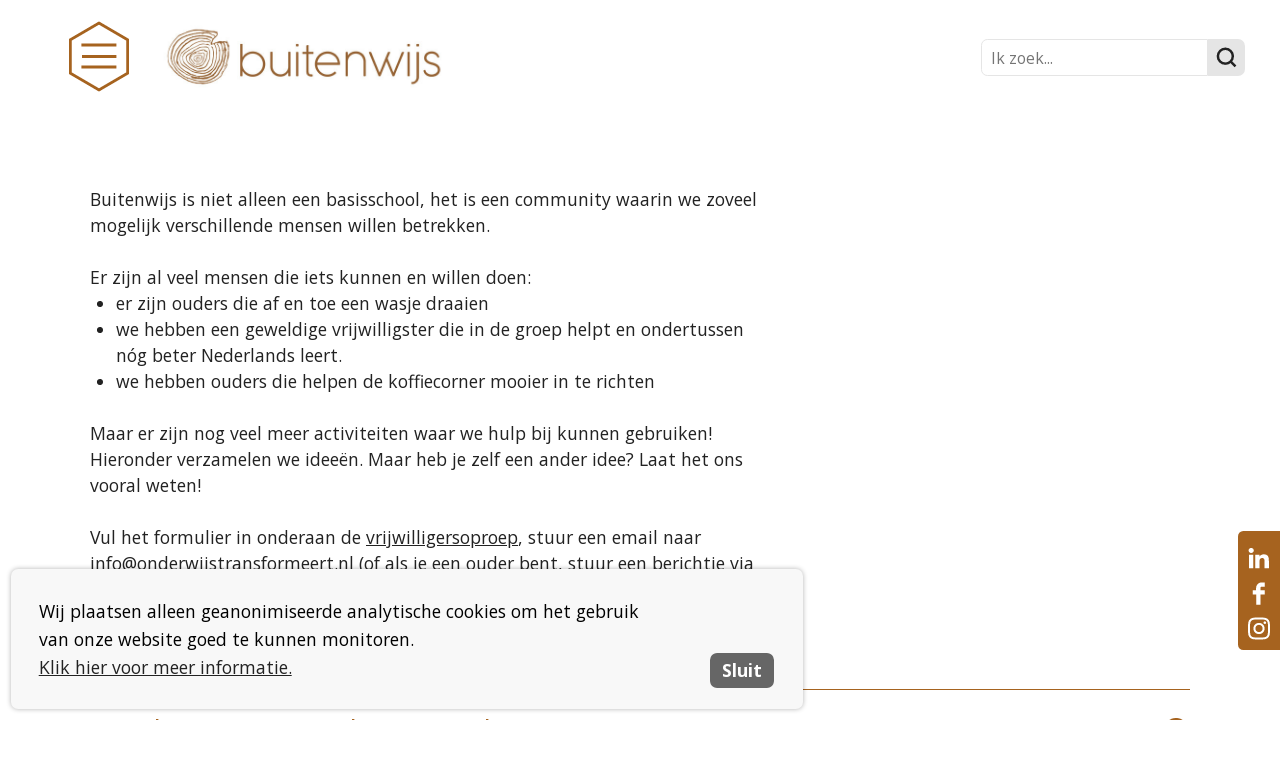

--- FILE ---
content_type: text/html; charset="utf-8"
request_url: https://www.onderwijstransformeert.nl/vrijwilligers
body_size: 4316
content:
<!DOCTYPE HTML>
<html lang="nl">
<head>
  <title>Vrijwilligers</title>
  <link rel="StyleSheet" type="text/css" href="/inc/style.min.0000000008.css">
  <!-- Global site tag (gtag.js) - Google Analytics -->
  <script async src="https://www.googletagmanager.com/gtag/js?id=G-7EXV6ZY2EW"></script>
  <script>
    window.dataLayer = window.dataLayer || [];
    function gtag(){dataLayer.push(arguments);}
    gtag('js', new Date());
    gtag('config', 'G-7EXV6ZY2EW');
  </script>
  <meta http-equiv="language" content="nl">
  <meta name="viewport" content="width=device-width, user-scalable=yes, initial-scale=1">  
  <meta name="apple-mobile-web-app-capable" content="yes"> 
  <meta http-equiv="Content-type" content="text/html; charset=utf-8">
  <meta http-equiv="X-UA-Compatible" content="IE=edge" />
  <script src="/accessite24/js/jquery-2.1.0.min.js" type="text/javascript"></script>
  <meta property="og:url" content="http://www.onderwijstransformeert.nl/vrijwilligers">
  <meta property="og:type" content="website">
  <meta property="og:title" content="Vrijwilligers">
  <meta property="og:description" content="Vrijwilligers">
  <meta property="og:updated_time" content="1769200033">
  <meta name="twitter:card" content="summary_large_image">
  <meta name="twitter:image" content="https://www.onderwijstransformeert.nl/files/boomstamwit-111898405930.png">
  <meta property="og:image" content="https://www.onderwijstransformeert.nl/files/boomstamwit-111898405930.png">
  <!-- Begin code_head --><style type="text/css">
.mainmenu_top { font-size: 95%; }
@media (max-width:1200px) { #content .wrap.overzicht a { min-height: 35vw; } }
@media (min-width:1201px) { #content .wrap.overzicht a { min-height: 22em; } }
#content .wrap>.text.quote { max-width: 29em }

@media (min-width:866px) {
.page_home #content .header_fg .inner .buttons .button {
    position: absolute;
    width: 10em;
    height: 10em;
    border-radius: 50%;
    right: -85%;
    top: -90%;
    transform: rotate(5deg);
}
.page_home #content .header_fg .inner .buttons .button span {
    position: absolute;
    left: 0;
    width: 100%;
    top: 50%;
    transform: translateY(-50%);
    font-size: 200%;
}
}

#nav ul.menu li {
  padding: 0.3em 4em;
  font-size: 80%;
}
</style><!-- End code_head -->
</head>
<body class="page_vrijwilligers parent_landingspages top_landingspages siteRoundedCorners loading">
<a name="top"></a>
<div id="wrapper">
  <div class="header-height"></div>
  <div id="content" class="expandgroup">
    <div class="wrap">
      <div class="text">
        <h1></h1>
      </div>
    </div>
    <div class="wrap htmltext alignLeft">
      <div class="text">
        <p>Buitenwijs is niet alleen een basisschool, het is een community waarin we zoveel mogelijk verschillende mensen willen betrekken.&nbsp;</p>
<p>&nbsp;</p>
<p>Er zijn al veel mensen die iets kunnen en willen doen:&nbsp;</p>
<ul>
<li>er zijn ouders die af en toe een wasje draaien</li>
<li>we hebben een geweldige vrijwilligster die in de groep helpt en ondertussen n&oacute;g beter Nederlands leert.</li>
<li>we hebben ouders die helpen de koffiecorner mooier in te richten</li>
</ul>
<p>&nbsp;</p>
<p>Maar er zijn nog veel meer activiteiten waar we hulp bij kunnen gebruiken! Hieronder verzamelen we idee&euml;n. Maar heb je zelf een ander idee? Laat het ons vooral weten!</p>
<p>&nbsp;</p>
<p>Vul het formulier in onderaan de <a href="https://www.onderwijstransformeert.nl/vrijwilligersgezocht" target="_self">vrijwilligersoproep</a>, stuur een email naar info&#64;onderwijstransformeert.nl (of als je een ouder bent, stuur een berichtje via Parro aan een van de coaches).</p>
      </div>
    </div>
    <div class="wrap faq faqC1 uitklapper">
      <div class="text expander siteBorderColor">
        <a href="#" class="faq0 trigger" title="Voorlees opa, oma, buurman, buurvrouw"><h2>Voorlees opa, oma, buurman, buurvrouw <em class="ArrowDot"></em></h2></a>
        <div class="faq0 toggle">
          <div class="inner">
            <p>We zoeken voor elke schooldag iemand die met de oudere kinderen gezellig samen wil lezen. Meestal op een vast moment op de dag.&nbsp;</p>
            <a href="#" class="close"></a>
          </div>
        </div>
      </div>
    </div>
    <div class="wrap faq faqC2 uitklapper">
      <div class="text expander siteBorderColor">
        <a href="#" class="faq0 trigger" title="Schilderen bankje op het binnenplein"><h2>Schilderen bankje op het binnenplein <em class="ArrowDot"></em></h2></a>
        <div class="faq0 toggle">
          <div class="inner">
            
            <a href="#" class="close"></a>
          </div>
        </div>
      </div>
    </div>
    <div class="wrap faq faqC3 uitklapper">
      <div class="text expander siteBorderColor">
        <a href="#" class="faq0 trigger" title="(Moes)tuinieren"><h2>(Moes)tuinieren <em class="ArrowDot"></em></h2></a>
        <div class="faq0 toggle">
          <div class="inner">
            
            <a href="#" class="close"></a>
          </div>
        </div>
      </div>
    </div>
    <div class="wrap faq faqC4 uitklapper">
      <div class="text expander siteBorderColor">
        <a href="#" class="faq0 trigger" title="Een workshop geven aan de kinderen"><h2>Een workshop geven aan de kinderen <em class="ArrowDot"></em></h2></a>
        <div class="faq0 toggle">
          <div class="inner">
            <p>Is er iets waar je goed in bent en wat je graag wil delen met de Buitenwijskinderen? Dan horen we dat graag! We kijken dan of het in het lopende thema past of misschien in een toekomstig thema. Laat het ons weten!</p>
            <a href="#" class="close"></a>
          </div>
        </div>
      </div>
    </div><div class="footer-cta-spacer"><br><br></div>
    <div class="cta bg">
      <div class="wrap">
        <div class="text">Heb je vragen? Bel ons!</div>
        <a href="/doe-mee" class="button"><span>Doe mee</span></a><a href="/doe-mee/schoolkeuze" class="button margin-left"><span>Meld je kind aan</span></a><a href="/buitennieuws" class="button margin-left"><span>Ontvang Buitennieuws</span></a>
        
      </div>
    </div>
  </div><!--/#content-->

  <div id="header" class="top-of-page header-height has-search-box has-burger has-hexburger">    
    <div class="search">
      <form action="/search" method="get">
        <input type="hidden" name="show" value="10">
        <input type="hidden" name="lang" value="nl">
        <input type="text" name="query" placeholder="Ik zoek..." value="">
        <button type="submit">
          <span>Go</span>
          <svg version="1.1" xmlns="http://www.w3.org/2000/svg" xmlns:xlink="http://www.w3.org/1999/xlink" x="0px" y="0px"
     viewBox="0 0 15.5 15.5" style="enable-background:new 0 0 15.5 15.5;" xml:space="preserve">
            <circle class="st0" cx="6.9" cy="6.8" r="5.5"/>
            <line x1="10.6" y1="10.6" x2="14.4" y2="14.3"/>
          </svg>
        </button>
      </form>
    </div>
  </div><!--/#header-->
  
  <div id="nav-overlay"></div>
  <div id="nav" class="has-hexburger">
    <ul class="menu has-menu-items">
      <li><a href="/">Home</a></li>
      <li><a href="/nieuws">Nieuws</a></li>
      <li><a href="/basisschool-buitenwijs">Buitenwijs</a></li>
      <li><a href="/team2">Team</a></li>
      <li><a href="/praktische-zaken">praktische zaken</a></li>
      <li><a href="/stichtingonderwijstransformeert"> Onderwijs Transformeert</a></li>
      <li><a href="/documenten">Documenten</a></li>
      <li><a href="/stichtings-proces">Stichtingsproces</a></li>
    </ul>
  </div><!--/#nav-->

  <div class="hamburger top-of-page has-search-box has-burger has-hexburger"><span></span></div>
  <div class="hexburger top-of-page">
    <svg version="1.1" xmlns="http://www.w3.org/2000/svg" xmlns:xlink="http://www.w3.org/1999/xlink" x="0px" y="0px"
       viewBox="0 0 100 100" style="enable-background:new 0 0 100 100;" xml:space="preserve">
      <polygon points="50,2.9 9.2,26.4 9.2,73.6 50,97.1 90.8,73.6 90.8,26.4" fill="transparent" stroke="#000000" stroke-width="4" stroke-miterlimit="10" />
    </svg>
    <span></span>
  </div>
  <div class="fixedlogo top-of-page has-hexburger">
    <div class="wrap wider">
      <a title="Onderwijs transformeert" href="/" class="logo" style="background-image:url(/files/Buitenwijs_logo_CMYK_beachvlag64-234.pdf-111835609871.jpg);"><img src="/files/Buitenwijs_logo_CMYK_beachvlag64-234.pdf-111835609871.jpg" title="Onderwijs transformeert"> <strong>Onderwijs transformeert</strong></a>
    </div>
  </div>
  <div id="footer">
      <div class="wrap follow-socialmedia show-overlay">
        <strong class="title">Volg ons op</strong>
        <ul>
          <li class="linkedin"><a href="https://www.linkedin.com/company/onderwijs-tranformeert/about/" target="_blank" title="Volg ons op LinkedIn"><em class="svg-icon svg-linkedin"><svg version="1.1" xmlns="http://www.w3.org/2000/svg" xmlns:xlink="http://www.w3.org/1999/xlink" xml:space="preserve" x="0px" y="0px" viewBox="0 0 18.2 18.2">
      <path d="M3.4,1.5c1,0,1.9,0.8,1.9,1.9c0,1-0.8,1.9-1.9,1.9c-1,0-1.9-0.8-1.9-1.9C1.5,2.3,2.4,1.5,3.4,1.5z M1.8,6.6H5v10.3H1.8V6.6z"/>
      <path d="M6.4,6.6h3.1V8h0c0.4-0.8,1.5-1.7,3-1.7c3.2,0,3.8,2.1,3.8,4.9v5.7h-3.2v-5.1c0-1.2,0-2.7-1.7-2.7c-1.7,0-1.9,1.3-1.9,2.6v5.2H6.4V6.6z"/>
      </svg></em><span>Volg ons op LinkedIn</span></a></li>
          <li class="facebook"><a href="https://www.facebook.com/Buitenwijs-106390321811276" target="_blank" title="Volg ons op Facebook"><em class="svg-icon svg-facebook"><svg version="1.1" xmlns="http://www.w3.org/2000/svg" xmlns:xlink="http://www.w3.org/1999/xlink" xml:space="preserve" x="0px" y="0px" viewBox="0 0 14 23.2">
      <path d="M9.1,5.3h3.2V1.4H9.1c-2.6,0-4.8,2.3-4.8,5.2v2H1.2v3.9h3.2v9.6h4v-9.6h4V8.5h-4v-2C8.3,5.8,8.8,5.3,9.1,5.3z"/>
      </svg></em><span>Volg ons op Facebook</span></a></li>
          <li class="instagram"><a href="https://www.instagram.com/buitenwijs/" target="_blank" title="Volg ons op Instagram"><em class="svg-icon svg-instagram"><svg xmlns="http://www.w3.org/2000/svg" viewBox="0 0 448 512"><path d="M224.1 141c-63.6 0-114.9 51.3-114.9 114.9s51.3 114.9 114.9 114.9S339 319.5 339 255.9 287.7 141 224.1 141zm0 189.6c-41.1 0-74.7-33.5-74.7-74.7s33.5-74.7 74.7-74.7 74.7 33.5 74.7 74.7-33.6 74.7-74.7 74.7zm146.4-194.3c0 14.9-12 26.8-26.8 26.8-14.9 0-26.8-12-26.8-26.8s12-26.8 26.8-26.8 26.8 12 26.8 26.8zm76.1 27.2c-1.7-35.9-9.9-67.7-36.2-93.9-26.2-26.2-58-34.4-93.9-36.2-37-2.1-147.9-2.1-184.9 0-35.8 1.7-67.6 9.9-93.9 36.1s-34.4 58-36.2 93.9c-2.1 37-2.1 147.9 0 184.9 1.7 35.9 9.9 67.7 36.2 93.9s58 34.4 93.9 36.2c37 2.1 147.9 2.1 184.9 0 35.9-1.7 67.7-9.9 93.9-36.2 26.2-26.2 34.4-58 36.2-93.9 2.1-37 2.1-147.8 0-184.8zM398.8 388c-7.8 19.6-22.9 34.7-42.6 42.6-29.5 11.7-99.5 9-132.1 9s-102.7 2.6-132.1-9c-19.6-7.8-34.7-22.9-42.6-42.6-11.7-29.5-9-99.5-9-132.1s-2.6-102.7 9-132.1c7.8-19.6 22.9-34.7 42.6-42.6 29.5-11.7 99.5-9 132.1-9s102.7-2.6 132.1 9c19.6 7.8 34.7 22.9 42.6 42.6 11.7 29.5 9 99.5 9 132.1s2.7 102.7-9 132.1z"/></svg></em><span>Volg ons op Instagram</span></a></li></ul>
        <div class="clear"></div>
      </div>
    <div class="wrap footer_elementen"><br><br><span class="footer_text">Stichting Onderwijs Transformeert</span> <span class="divider">-</span> <span class="footer_text footer_adres">Palestrinalaan 915, 8031VA Zwolle</span><br><a href="tel: +31 628154261 (ma/woe/do) +31 645599170 (di/ vrij) " class="footer_telefoon"><span><em>Telefoon:</em>  +31 628154261 (ma/woe/do) +31 645599170 (di/ vrij) </span></a><br><a href="mailto:info@onderwijstransformeert.nl" class="footer_email"><span>info@onderwijstransformeert.nl</span></a><br><span class="footer_text">BRIN 32AW</span> <span class="divider">-</span> <span class="footer_text">Bestuursnr  42847</span> <span class="divider">-</span> <span class="footer_text">KvK 82882088</span><br><span class="footer_text">NL 59 TRIO 0320 5449 82</span> <span class="divider">-</span> <span class="footer_text">BTW NL862639529B01</span> <span class="divider">-</span> <span class="footer_text">RSIN 862639529</span> <span class="divider">-</span> <span class="footer_text">Leerbedrijf ID 100748171</span><br><span class="footer_text">ANBI - Stichting</span> <span class="divider">-</span> <span class="footer_text">Ambassadeur Natuurrijke School</span> <span class="divider">-</span> <a href="/" class="footer_copyright"><span>&copy; 2026 Onderwijs transformeert</span></a><br><br><span class="footer_text">pssst. wist je al dat alle foto's op onze website echt gemaakt zijn op Buitenwijs?</span>
      <!--
      <br>
      <br>
      <a href="http://www.mastermakers.com" target="_blank"><span style="font-weight: 300;">Mazzel site by MasterMakers</span></a>
      -->
      <div class="clear"></div>
    </div>
    <br>
    <br>
  </div>

</div><!--/#wrapper-->
<script src="/inc/javascript.pl/code.0000000008.js" type="text/javascript"></script>
<script src="https://www.youtube.com/iframe_api"></script>

</body>
</html>



--- FILE ---
content_type: text/css
request_url: https://www.onderwijstransformeert.nl/inc/style.min.0000000008.css
body_size: 10228
content:
@charset "UTF-8";/*! normalize.css v3.0.2 | MIT License | git.io/normalize */@import url(/custom_site_design.css);html{font-family:sans-serif;-ms-text-size-adjust:100%;-webkit-text-size-adjust:100%}body{margin:0}article,aside,details,figcaption,figure,footer,header,hgroup,main,menu,nav,section,summary{display:block}audio,canvas,progress,video{display:inline-block;vertical-align:baseline}audio:not([controls]){display:none;height:0}[hidden],template{display:none}a{background-color:transparent}a:active,a:hover{outline:0}abbr[title]{border-bottom:1px dotted}b,strong{font-weight:700}dfn{font-style:italic}h1{margin:.67em 0}mark{background:#ff0;color:#000}small{font-size:80%}sub,sup{font-size:75%;line-height:0;position:relative;vertical-align:baseline}sup{top:-.5em}sub{bottom:-.25em}img{border:0}svg:not(:root){overflow:hidden}figure{margin:1em 40px}hr{-moz-box-sizing:content-box;box-sizing:content-box;height:0}pre{overflow:auto}code,kbd,pre,samp{font-family:monospace,monospace;font-size:1em}button,input,optgroup,select,textarea{color:inherit;font:inherit;margin:0}button{overflow:visible}button,select{text-transform:none}button,html input[type=button],input[type=reset],input[type=submit]{-webkit-appearance:button;cursor:pointer}button[disabled],html input[disabled]{cursor:default}button::-moz-focus-inner,input::-moz-focus-inner{border:0;padding:0}input{line-height:normal}input[type=checkbox],input[type=radio]{box-sizing:border-box;padding:0}input[type=number]::-webkit-inner-spin-button,input[type=number]::-webkit-outer-spin-button{height:auto}input[type=search]{-webkit-appearance:textfield;-moz-box-sizing:content-box;-webkit-box-sizing:content-box;box-sizing:content-box}input[type=search]::-webkit-search-cancel-button,input[type=search]::-webkit-search-decoration{-webkit-appearance:none}fieldset{border:1px solid silver;margin:0 2px;padding:.35em .625em .75em}legend{border:0;padding:0}textarea{overflow:auto}optgroup{font-weight:700}table{border-collapse:collapse;border-spacing:0}td,th{padding:0}.cf,.clearfix{zoom:1}.cf:after,.cf:before,.clearfix:after,.clearfix:before{content:"";display:table}.cf:after,.clearfix:after{clear:both}address{font-style:normal}*{-webkit-box-sizing:border-box;-moz-box-sizing:border-box;box-sizing:border-box}body{font-size:12px;font-style:normal;line-height:1.5;padding:20px;font-weight:400;margin:0;-webkit-font-smoothing:antialiased;-moz-osx-font-smoothing:grayscale}@media (max-width:600px){body{font-size:14px}}@media (max-width:600px){body{line-height:1.7}}img{border:0}.section a,a{text-decoration:underline}form,h1,h2,h3,h4,h5,h6,li,ol,p,pre,ul{margin:0}ol,ul{text-align:left}li{margin:0 0 0 -.8em}.h1,.h2,.h3,h1,h2,h3,h4,h5,h6{line-height:1.2;margin:0 0 .5em}.h1,h1{font-size:260%;margin:.8em 0 0}@media (max-width:600px){.h1,h1{font-size:200%}}.h2,h2{font-size:160%}.h3,h3{font-size:130%}.h4,h4{font-size:100%;margin:0 0 .3em}.clear{clear:both}.import_iframe{width:100%;height:500px}p{-ms-word-wrap:normal;word-break:normal;word-wrap:normal;-webkit-hyphens:none;-moz-hyphens:none;hyphens:none;-webkit-hyphenate-before:2;-webkit-hyphenate-after:3;hyphenate-lines:3}body.cms .AsInPage,body.cms .AsMainTaskbar{display:none}@media screen and (min-width:800px){body.cms .AsInPage{display:inline-block}body.cms{padding-top:39px}body.cms .AsMainTaskbar{display:block;position:fixed;top:0;left:0;z-index:2000;height:39px;width:100%;box-shadow:0 2px 3px 0 rgba(0,0,0,.6)}body.cms .AsMainTaskbar .AsTaskbarContent{width:98%}body.mobile.cms .AsMainTaskbar{display:none}body.cms #nav-trigger{top:39px}body.cms #sitewide-header{top:39px}.AsInPage{font-size:12pt}}.AsInPageBarContent{box-sizing:content-box}.AsInPageBtn1{box-sizing:inherit}.AsIcon2{padding:0!important;box-sizing:inherit;width:15px!important;height:15px!important}form.inline_contact .inline_contact_error{display:none}form.inline_contact .inline_contact_submitting{display:none}form.inline_contact .inline_contact_confirmation{display:none}/*! fancyBox v2.1.4 fancyapps.com | fancyapps.com/fancybox/#license */.fancybox-image,.fancybox-inner,.fancybox-nav,.fancybox-nav span,.fancybox-outer,.fancybox-skin,.fancybox-tmp,.fancybox-wrap,.fancybox-wrap iframe,.fancybox-wrap object{padding:0;margin:0;border:0;outline:0;vertical-align:top}.fancybox-wrap{position:absolute;top:0;left:0;z-index:8020}.fancybox-skin{position:relative;background:#f9f9f9;color:#444;text-shadow:none;-webkit-border-radius:4px;-moz-border-radius:4px;border-radius:4px}.fancybox-opened{z-index:8030}.fancybox-opened .fancybox-skin{-webkit-box-shadow:0 10px 25px rgba(0,0,0,.5);-moz-box-shadow:0 10px 25px rgba(0,0,0,.5);box-shadow:0 10px 25px rgba(0,0,0,.5)}.fancybox-inner,.fancybox-outer{position:relative}.fancybox-inner{overflow:hidden}.fancybox-type-iframe .fancybox-inner{-webkit-overflow-scrolling:touch}.fancybox-error{color:#444;font:14px/20px "Helvetica Neue",Helvetica,Arial,sans-serif;margin:0;padding:15px;white-space:nowrap}.fancybox-iframe,.fancybox-image{display:block;width:100%;height:100%}.fancybox-image{max-width:100%;max-height:100%}#fancybox-loading,.fancybox-close,.fancybox-next span,.fancybox-prev span{background-image:url(/inc/js/fancybox/fancybox_sprite.png)}#fancybox-loading{position:fixed;top:50%;left:50%;margin-top:-22px;margin-left:-22px;background-position:0 -108px;opacity:.8;cursor:pointer;z-index:8060}#fancybox-loading div{width:44px;height:44px;background:url(/inc/js/fancybox/fancybox_loading.gif) center center no-repeat}.fancybox-close{position:absolute;top:-18px;right:-18px;width:36px;height:36px;cursor:pointer;z-index:8040}.fancybox-nav{position:absolute;top:0;width:40%;height:100%;cursor:pointer;text-decoration:none;background:transparent url(/inc/js/fancybox/blank.gif);-webkit-tap-highlight-color:transparent;z-index:8040}.fancybox-prev{left:0}.fancybox-next{right:0}.fancybox-nav span{position:absolute;top:50%;width:36px;height:34px;margin-top:-18px;cursor:pointer;z-index:8040;visibility:hidden}.fancybox-prev span{left:10px;background-position:0 -36px}.fancybox-next span{right:10px;background-position:0 -72px}.fancybox-nav:hover span{visibility:visible}.fancybox-tmp{position:absolute;top:-99999px;left:-99999px;visibility:hidden;max-width:99999px;max-height:99999px;overflow:visible!important}.fancybox-lock{overflow:hidden}.fancybox-overlay{position:absolute;top:0;left:0;overflow:hidden;display:none;z-index:8010;background:url(/inc/js/fancybox/fancybox_overlay.png)}.fancybox-overlay-fixed{position:fixed;bottom:0;right:0}.fancybox-lock .fancybox-overlay{overflow:auto;overflow-y:scroll}.fancybox-title{visibility:hidden;font:normal 13px/20px "Helvetica Neue",Helvetica,Arial,sans-serif;position:relative;text-shadow:none;z-index:8050}.fancybox-opened .fancybox-title{visibility:visible}.fancybox-title-float-wrap{position:absolute;bottom:0;right:50%;margin-bottom:-35px;z-index:8050;text-align:center}.fancybox-title-float-wrap .child{display:inline-block;margin-right:-100%;padding:2px 20px;background:0 0;background:rgba(0,0,0,.8);-webkit-border-radius:15px;-moz-border-radius:15px;border-radius:15px;text-shadow:0 1px 2px #222;color:#fff;font-weight:700;line-height:24px;white-space:nowrap}.fancybox-title-outside-wrap{position:relative;margin-top:10px;color:#fff}.fancybox-title-inside-wrap{padding-top:10px}.fancybox-title-over-wrap{position:absolute;bottom:0;left:0;color:#fff;padding:10px;background:#000;background:rgba(0,0,0,.8)}.ArrowDot{font-style:normal;font-weight:500;font-family:'courier new';width:1em;height:1em;font-size:1.6em;-webkit-transition:all .15s ease;-moz-transition:all .15s ease;-o-transition:all .15s ease;-ms-transition:all .15s ease;transition:all .15s ease;-webkit-border-radius:50%;-moz-border-radius:50%;border-radius:50%;line-height:.9em;text-align:center;position:absolute;right:0;bottom:0}.ArrowDot svg{position:absolute;width:.5em;left:55%;top:50%;font-size:90%;-webkit-transform:translate(-50%,-50%);-moz-transform:translate(-50%,-50%);-ms-transform:translate(-50%,-50%);transform:translate(-50%,-50%);fill:#fff}:focus{outline:0}.clear{clear:both}body{margin:0;padding:0;width:100%;font-size:14px}@media (min-width:900px) and (min-height:400px){body{font-size:15px}}@media (min-width:1000px) and (min-height:500px){body{font-size:16px}}@media (min-width:1100px) and (min-height:600px){body{font-size:17.6px}}@media (min-width:1300px) and (min-height:900px){body{font-size:20.8px}}a{text-decoration:none;-webkit-transition:color .2s;-moz-transition:color .2s;-o-transition:color .2s;-ms-transition:color .2s;transition:color .2s}strong{font-weight:600}.hr{border-top:1px solid #000;margin:1em 0}@media (max-width:425px){h1 br,h2 br{display:none}}input,textarea{border-radius:0;-webkit-appearance:none;color:#666}input:focus,textarea:focus{color:#000}.seo{display:none}.big-spacer,a.terug,a.vooruit{font-size:117.6470588235%;font-weight:400;text-decoration:none!important;display:inline-block;background-repeat:no-repeat;background-size:1em}.big-spacer:hover,a.terug:hover,a.vooruit:hover{text-decoration:underline!important}a.vooruit{padding-right:1.2em;background-image:url(/inc/img/arrow-right-black.svg);background-position:right center}.big-spacer{font-weight:300;padding:0 .5em}#wrapper .button{display:inline-block;min-width:8em;text-align:center;padding:12px 16px;line-height:1;text-decoration:none!important;border:0;margin:.6em 1em .6em 0}#wrapper .button:hover{text-decoration:none!important}#wrapper .button.outline{border-width:2px;border-style:solid}body.siteRoundedCorners #wrapper .button{-webkit-border-radius:.8em;-moz-border-radius:.8em;border-radius:.8em}.desktop{display:none}@media (max-width:599px){.nomobile{display:none!important}}@media (min-width:600px){.mobile{display:none}.desktop{display:block}}#footer .follow-socialmedia li,#footer .follow-socialmedia ul,#header div.mainmenu_top li,#header div.mainmenu_top ul,#header div.secondmenu li,#header div.secondmenu ul,#nav .menu .li,#nav ul.menu,.item-info ul.contact-info,.item-info ul.contact-info li,.wrap.filters li,.wrap.filters ul,.wrap.overzicht li,.wrap.overzicht ul,body.pageCentered #content .wrap ul.downloads,body.pageCentered #content .wrap ul.downloads li,ul.language,ul.language li{list-style:none;display:block;padding:0;margin:0}#content .lightbox-container .wrap>.text.images.lightbox a div span,#content .wrap>.text.video .inner img,.center{left:50%;top:50%;-webkit-transform:translate(-50%,-50%);-moz-transform:translate(-50%,-50%);-ms-transform:translate(-50%,-50%);transform:translate(-50%,-50%)}.centerX{left:50%;-webkit-transform:translateX(-50%);-moz-transform:translateX(-50%);-ms-transform:translateX(-50%);transform:translateX(-50%)}.centerY{top:50%;-webkit-transform:translateY(-50%);-moz-transform:translateY(-50%);-ms-transform:translateY(-50%);transform:translateY(-50%)}body,html{height:100%}.zoeken a{text-decoration:none!important}body{margin:0;padding:0;width:100%}#wrapper{position:relative;width:100%;margin:auto;left:0;z-index:2;-webkit-transition:left .6s ease-in-out;-moz-transition:left .6s ease-in-out;-o-transition:left .6s ease-in-out;-ms-transition:left .6s ease-in-out;transition:left .6s ease-in-out}.wrap{width:90%;margin:auto;max-width:1100px;position:relative}.padding{padding:.8em}@media (min-width:600px){.padding{padding:1.5em}}#content{min-height:20em}#content a{text-decoration:underline}#content .hr{border-top:1px solid #000;margin:1em 0}#content div.leesmeer{display:none}#content>.bg.has-photo{overflow:hidden;position:relative}#content>.bg.padding{padding:2em 0 0;margin-bottom:2em}#content .wrap{padding-bottom:2em}#content .wrap>.text{max-width:38em;position:relative}#content .wrap>.text img.content-image{width:100%;height:auto}#content .wrap>.text.quote{font-weight:300;font-size:135.2941176471%;max-width:24em}#content .wrap.htmltext .columns .column{padding-bottom:2em}#content .wrap.htmltext .columns .column.column2 img{width:100%;margin-bottom:1em;max-width:523px}@media (min-width:800px){#content .wrap.htmltext .columns .column{float:left;margin-left:5%}#content .wrap.htmltext .columns .column.column1{margin-left:0}#content .wrap.htmltext .columns.cols2 .column{width:47.5%}#content .wrap.htmltext .columns.cols3 .column{width:29.33%}}#content .cms_melding{background-color:#e5e5e5;border:1px dotted #333}#content .cms_melding .wrap{background-image:url(/accessite24/images/i.png);background-repeat:no-repeat;background-position:1em center;padding:2em}#content .cms_melding .wrap .text{padding-left:2em}body.pageCentered #content .wrap{text-align:center}body.pageCentered #content .wrap>.text{margin:auto}body.pageCentered #content .wrap ul.downloads{text-align:center}#content .wrap.alignLeft{text-align:left!important}#content .wrap>.image img{width:100%}#content .wrap>.text.images{max-width:39.3em;padding:0}#content .wrap>.text.images img{float:left;width:47%;margin-right:3%;margin-bottom:2em}body.pageCentered #content .wrap>.text.images img{margin-left:1.5%;margin-right:1.5%}#content .wrap.faq{margin:0 auto}#content .wrap.faq>.text{position:relative;top:-2em;margin:-1px 0 -2em 0!important;max-width:100%;text-align:left;border-top:1px solid #000;border-bottom:1px solid #000}#content .wrap.faq>.text a.trigger{display:block;text-decoration:none}#content .wrap.faq>.text a.trigger h2{margin:0;padding:.8em 3em .8em 2em}#content .wrap.faq>.text a.trigger h2 span{width:2em;position:absolute;left:0}#content .wrap.faq>.text a.trigger h2 em{-webkit-transform:rotate(90deg);-moz-transform:rotate(90deg);-ms-transform:rotate(90deg);transform:rotate(90deg);line-height:.8;font-size:100%;right:1em;bottom:1em}#content .wrap.faq>.text div.toggle .inner{padding:1em 3em 2em 2em}#content .wrap.faq>.text.expanded a.trigger h2 em{-webkit-transform:rotate(270deg);-moz-transform:rotate(270deg);-ms-transform:rotate(270deg);transform:rotate(270deg)}@media (min-width:600px){#content .wrap.faq>.text a.trigger h2{padding-right:11em}}#content .wrap.faq.faqC1{margin-top:5em}#content .wrap.faq.uitklapper>.text a.trigger h2{padding-left:0}#content .wrap.faq.uitklapper>.text a.trigger h2 em{font-size:80%;bottom:50%;margin-bottom:-.5em;right:.1em}#content .wrap.faq.uitklapper>.text div.toggle .inner{padding-left:0}#content .wrap.faq.question>.text a.trigger h2{font-size:1em;font-weight:600}#content .wrap.faq.question>.text div.toggle .inner{padding-left:0}#content .bg{padding:2.7em 0 .7em;margin:0 0 2em}#content .bg.no-padding-bottom .wrap{padding-bottom:0}#content .witregel{min-height:3em}#content .bg.witregel{margin:0;padding:0}#content .bg-html-text+.bg-html-text{padding-top:0;margin-top:-3.8em}#content .cta .image{width:100%;max-width:206px;margin-bottom:1.5em}#content .cta .image img{margin-top:.45em;display:block;width:100%;height:auto}@media (min-width:600px){#content .cta .img-wrap{padding-left:17.7em;margin-top:-.5em}#content .cta .image{width:15.7em;position:absolute;max-width:100%}}#content .cta .text{font-size:150%;font-weight:600}@media (max-width:599px){#content .cta .text br{display:none}}#content .cta .button{margin-top:1.5em}#content .cta.has-image{min-height:16em}#content .cta.has-image .wrap{text-align:left}body.siteRoundedCorners #content .cta .image img{-webkit-border-radius:.5em;-moz-border-radius:.5em;border-radius:.5em}body.siteRoundedCorners #content .wrap.htmltext .columns .column.column2 img{-webkit-border-radius:.5em;-moz-border-radius:.5em;border-radius:.5em}#content .lightbox-container,#content .video-container{margin-bottom:3em;padding-bottom:0}#content .lightbox-container .wrap h4,#content .video-container .wrap h4{font-weight:400;margin:.4em 0 1.6em}#content .fotoalbum{text-align:left;margin-bottom:1em;position:relative}#content .fotoalbum .foto{display:none;float:left;position:relative;width:48%;margin-bottom:4%;margin-right:4%}#content .fotoalbum .foto a{display:block;position:relative;width:100%;height:0;padding-bottom:66%;overflow:hidden}#content .fotoalbum .foto a img{width:100%;height:auto;position:absolute;top:50%;-webkit-transform:translateY(-50%);-moz-transform:translateY(-50%);-ms-transform:translateY(-50%);transform:translateY(-50%)}#content .fotoalbum .foto a span{display:none;position:absolute;top:0;left:0;width:100%;height:100%;background:rgba(0,0,0,.3);-webkit-transition:background .3s ease;-moz-transition:background .3s ease;-o-transition:background .3s ease;-ms-transition:background .3s ease;transition:background .3s ease}#content .fotoalbum .foto a span strong{position:absolute;top:50%;width:100%;-webkit-transform:translateY(-50%);-moz-transform:translateY(-50%);-ms-transform:translateY(-50%);transform:translateY(-50%);color:#fff;text-align:center;font-size:160%}#content .fotoalbum .foto a:hover span{background:rgba(0,0,0,.5)}@media (min-width:600px){#content .fotoalbum .foto.flat a img{width:auto;height:100%;left:50%;top:0;-webkit-transform:translateX(-50%);-moz-transform:translateX(-50%);-ms-transform:translateX(-50%);transform:translateX(-50%)}}@media (max-width:599px){#content .fotoalbum .foto2.flat a img,#content .fotoalbum .foto3.flat a img{width:auto;height:100%;left:50%;top:0;-webkit-transform:translateX(-50%);-moz-transform:translateX(-50%);-ms-transform:translateX(-50%);transform:translateX(-50%)}}#content .fotoalbum .foto1,#content .fotoalbum .foto2,#content .fotoalbum .foto3{display:block}#content .fotoalbum .foto1{width:100%}#content .fotoalbum .foto1 a{padding-bottom:50%}#content .fotoalbum .foto1,#content .fotoalbum .foto3{margin-right:0}#content .fotoalbum .foto3 a span{display:block}@media (min-width:600px){#content .fotoalbum .foto{margin-bottom:2%}#content .fotoalbum .foto1,#content .fotoalbum .foto2{width:49%;margin-right:2%}#content .fotoalbum .foto1 a,#content .fotoalbum .foto2 a{padding-bottom:66%}#content .fotoalbum .foto4,#content .fotoalbum .foto5{display:block}#content .fotoalbum .foto3,#content .fotoalbum .foto4,#content .fotoalbum .foto5{margin-right:2%;width:32%}#content .fotoalbum .foto2,#content .fotoalbum .foto5{margin-right:0}#content .fotoalbum .foto5{float:right}#content .fotoalbum .foto3 a span{display:none}#content .fotoalbum .foto5 a span{display:block}}#content .lightbox-container .wrap>.text.images.lightbox a{float:left;width:30.3%;margin-right:3%;margin-bottom:2em;position:relative;cursor:-moz-zoom-in;cursor:-webkit-zoom-in;cursor:zoom-in}#content .lightbox-container .wrap>.text.images.lightbox a div{position:relative;width:100%;height:0;padding-bottom:67.7115987461%;overflow:hidden}#content .lightbox-container .wrap>.text.images.lightbox a div span{position:absolute;width:100%;height:100%;background-size:cover;background-position:center center;-webkit-transition:all .2s ease-in-out;-moz-transition:all .2s ease-in-out;-o-transition:all .2s ease-in-out;-ms-transition:all .2s ease-in-out;transition:all .2s ease-in-out}#content .lightbox-container .wrap>.text.images.lightbox a div span strong{display:none}#content .lightbox-container .wrap>.text.images.lightbox a:hover div span{width:105%;height:105%}#content .lightbox-container .wrap>.text.images.lightbox.format-Staand a div{padding-bottom:150.4702194357%}#content .video-container .wrap>.text.video{margin:0;padding:0 0 2em}#content .video-container .wrap>.text.video .inner{width:50%;padding-bottom:28.25%;-webkit-transition:all .4s ease;-moz-transition:all .4s ease;-o-transition:all .4s ease;-ms-transition:all .4s ease;transition:all .4s ease}#content .video-container .wrap>.text.video .inner.videosize{width:100%;padding-bottom:56.5%}#content .video-container .wrap>.text.video .play{font-size:1.5em}#content .wrap>.text.video .inner{width:100%;height:0;padding-bottom:56.5%;position:relative;background:#000}#content .wrap>.text.video .inner a{position:absolute;width:100%;height:100%;overflow:hidden;top:0;left:0}#content .wrap>.text.video .inner iframe,#content .wrap>.text.video .inner img{display:block;width:100%}#content .wrap>.text.video .inner img{height:auto;position:relative}#content .wrap>.text.video .inner iframe{height:100%;position:absolute;top:0;left:0}#content .wrap>.text.video .play{background:#f11;position:absolute;top:50%;left:50%;font-size:2em;width:2em;height:2em;margin:-1em;text-align:center}#content .wrap>.text.video .play:after{content:" ";color:#fff;width:.8em;height:2em;display:inline-block;background-image:url(/inc/img/play.svg);background-repeat:no-repeat;background-position:center center;background-size:contain}#content .wrap>.text.video.size_small{max-width:19em}#content .wrap>.text.video.size_large{max-width:100%}#content .wrap>.module_error{border:1em solid #ff0;padding:2em;margin-bottom:3em}#content .allover{background-repeat:no-repeat;background-size:cover;background-position:center center;height:0;margin-bottom:3em;position:relative;width:100%;padding-bottom:40%}@media (min-width:1300px){#content .allover{height:520px;padding-bottom:0}}@media (min-width:1300px) and (max-height:900px){#content .allover{height:490px}}@media (min-width:1300px) and (max-height:800px){#content .allover{height:470px}}@media (min-width:1300px){#content .allover .image-text{left:50%;margin-left:-550px;bottom:1em;width:1100px;padding:0}}#content .image-text{position:absolute;width:100%;bottom:1.2em;padding:0 1.25em;z-index:83;font-size:141.1764705882%;font-weight:600;color:#fff;-webkit-text-shadow:.02em .02em .5em rgba(0,0,0,.3);-moz-text-shadow:.02em .02em .5em rgba(0,0,0,.3);-ms-text-shadow:.02em .02em .5em rgba(0,0,0,.3);text-shadow:.02em .02em .5em rgba(0,0,0,.3);line-height:1.2}@media (min-width:530px){#content .image-text{font-size:235.2941176471%}}#content .bgshift{top:3em;position:relative}#content .map{margin-bottom:3em;font-size:14px}#content .map .popup{display:none}#content .map .inner{position:relative;height:0;width:100%;padding-bottom:50%}@media (min-width:800px){#content .map .inner{padding-bottom:40%}}@media (min-width:1200px){#content .map .inner{padding-bottom:34em}}#content .map .inner .holder{position:absolute;width:100%;height:100%}#content .slider{position:relative;width:100%;height:300px;margin:auto}#content .slider .iosSlider{width:100%;opacity:0}#content .slider .iosSlider .sliderInner{width:100%;height:100%}#content .slider .iosSlider .sliderInner .item{float:left;width:100%}#content .slider .iosSlider .sliderInner .item img{position:relative;top:0;left:0;width:100%;height:auto;margin:0 auto}#content .slider .next-slide,#content .slider .prev-slide{width:3em;height:2.5em;display:block;position:absolute;top:50%;margin-top:-1.25em;background-image:url(/inc/img/slider-next.svg);background-position:center center;background-repeat:no-repeat;background-size:contain;z-index:2;-webkit-transition:all .2s ease;-moz-transition:all .2s ease;-o-transition:all .2s ease;-ms-transition:all .2s ease;transition:all .2s ease}@media (min-width:600px){#content .slider .next-slide,#content .slider .prev-slide{margin-top:-1.7em;width:4em;height:2.8em}}#content .slider .next-slide{right:.5em}@media (min-width:640px){#content .slider .next-slide{right:2em}#content .slider .next-slide:hover{right:1.7em}}#content .slider .prev-slide{left:.5em;-webkit-transform:rotate(180deg);-moz-transform:rotate(180deg);-ms-transform:rotate(180deg);transform:rotate(180deg)}@media (min-width:640px){#content .slider .prev-slide{left:2em}#content .slider .prev-slide:hover{left:1.7em}}#content .slider.default{height:0;margin-bottom:1em;padding-bottom:56.1538461538%}@media (min-width:1226px){#content .slider.default{height:630px;padding-bottom:0}}@media (min-width:1226px) and (max-height:900px){#content .slider.default{height:560px}}@media (min-width:1226px) and (max-height:800px){#content .slider.default{height:505px}}#content .slider.default .iosSlider{height:1500px}.wrap.filters strong.main-label{position:relative;top:.12em;display:inline-block;margin-bottom:1em;margin-right:1em}.wrap.filters ul{font-size:80%;display:inline-block}.wrap.filters ul li{padding:0 .2em;display:inline-block}#content .wrap.filters .button{line-height:.85em;margin:.3em 0}.wrap.overzicht ul li a{text-decoration:none;overflow:hidden;display:block;position:relative;margin-bottom:1.5em}.wrap.overzicht ul li a .image{width:40%;height:0;padding-bottom:30%;position:relative;overflow:hidden}.wrap.overzicht ul li a .image img{width:100%;display:block;-webkit-transition:all .2s ease;-moz-transition:all .2s ease;-o-transition:all .2s ease;-ms-transition:all .2s ease;transition:all .2s ease}.wrap.overzicht ul li a .image .no-image{position:absolute;top:0;left:0;width:100%;height:100%;background:#ccc}.wrap.overzicht ul li a .text{width:50%}.wrap.overzicht ul li a .text .intro{line-height:1.25;padding:.3em 2em .3em 0}@media (max-width:374px){.wrap.overzicht ul li a .text .intro{font-size:90%}}.wrap.overzicht ul li a .text .date.small{font-weight:100;font-size:70%;margin-top:1em}.wrap.overzicht ul li a .ArrowDot{bottom:.5em;font-size:130%;line-height:.8}.wrap.overzicht ul li a:hover .image img{-webkit-transform:scale(1.05);-moz-transform:scale(1.05);-ms-transform:scale(1.05);transform:scale(1.05)}.wrap.overzicht ul li.inactive{opacity:.66}.item-info{font-weight:700}.item-info ul.contact-info{padding-top:.4em}.item-info ul.contact-info li{display:inline-block;padding-right:.3em}.item-info ul.contact-info li a{position:relative;top:0;-webkit-transition:all .15s ease;-moz-transition:all .15s ease;-o-transition:all .15s ease;-ms-transition:all .15s ease;transition:all .15s ease}.item-info ul.contact-info li a:hover{top:-.17em}.item-info ul.contact-info li .svg-icon{display:inline-block;width:1.8em;height:1.8em}.item-info ul.contact-info li .svg-icon svg{width:75%;height:75%;margin:12.5%}.item-info ul.contact-info li .svg-icon.svg-mail svg{width:70%;height:70%;margin:15%}body.siteRoundedCorners .item-info ul.contact-info .svg-icon{-webkit-border-radius:.4em;-moz-border-radius:.4em;border-radius:.4em}#content .wrap.overzicht a{text-decoration:none}.wrap.overzicht.compact ul li a{border:1px solid #000}.wrap.overzicht.compact ul li a .text{position:absolute;top:.6em;left:45%;top:.5em}.wrap.overzicht.compact ul li a .text .item-info{font-size:80%;line-height:1}.wrap.overzicht.compact ul li a .text h2{font-size:120%;padding-top:.3em;margin-bottom:.3em}.wrap.overzicht.compact ul li a .text .intro{display:none}@media (min-width:485px) and (max-width:699px){.wrap.overzicht.compact ul li a .text{top:1em}}@media (min-width:1024px){.wrap.overzicht.compact ul li a .text{top:1em}}.wrap.overzicht.compact ul li a .ArrowDot{right:.5em}@media (min-width:700px){.wrap.overzicht.compact ul li{float:left;width:50%}.wrap.overzicht.compact ul li:nth-child(2n+1) a{margin-left:0;margin-right:.5em}.wrap.overzicht.compact ul li:nth-child(2n+2) a{margin-right:0;margin-left:.5em}}.wrap.overzicht.extended ul{border-top:1px solid #000}.wrap.overzicht.extended ul li{border-bottom:1px solid #000;clear:both}.wrap.overzicht.extended ul li a{padding:1.5em 0;margin:0}.wrap.overzicht.extended ul li a .image{overflow:hidden}.wrap.overzicht.extended ul li a .text .item-info{margin-bottom:.6em}.wrap.overzicht.extended ul li a .text .intro{line-height:1.5}@media (max-width:639px){.wrap.overzicht.extended ul li a .text{width:100%;padding-top:1em}}@media (min-width:640px){.wrap.overzicht.extended ul li a .image{float:left}.wrap.overzicht.extended ul li a .text{float:left;margin-left:5%}}.wrap.overzicht.extended.smallimgs ul li a .image{width:20%;padding-bottom:15%}.wrap.overzicht.extended.smallimgs ul li a .text{width:70%;margin-left:1.5em}@media (max-width:639px){.wrap.overzicht.extended.smallimgs ul li a .text{width:100%;margin-left:0}}.wrap.overzicht.cols ul li,.wrap.overzicht.half ul li{margin-bottom:2em}@media (min-width:600px){.wrap.overzicht.cols ul li,.wrap.overzicht.half ul li{float:left}}.wrap.overzicht.cols ul li a .image,.wrap.overzicht.cols ul li a .text,.wrap.overzicht.half ul li a .image,.wrap.overzicht.half ul li a .text{width:100%}.wrap.overzicht.cols ul li a .image,.wrap.overzicht.half ul li a .image{padding-bottom:75%;margin-bottom:1.2em}@media (min-width:600px) and (max-width:999px){.wrap.overzicht.cols ul li{width:47%;margin-left:3%}.wrap.overzicht.cols ul li:nth-child(2n+1){clear:both;margin-left:0;margin-right:3%}}@media (min-width:1000px){.wrap.overzicht.cols ul li{width:30.3%;margin-left:2%;margin-right:2%}.wrap.overzicht.cols ul li:nth-child(3n+1){clear:both;margin-left:0}.wrap.overzicht.cols ul li:nth-child(3n+3){margin-right:0}}@media (min-width:600px){.wrap.overzicht.half ul li{width:47%;margin-left:3%}.wrap.overzicht.half ul li:nth-child(2n+1){clear:both;margin-left:0;margin-right:3%}}.wrap.overzicht.cols.nointro ul li a .ArrowDot{display:none}body.siteRoundedCorners .wrap.overzicht.compact ul li a{-webkit-border-radius:1em;-moz-border-radius:1em;border-radius:1em}body.siteRoundedCorners .wrap.overzicht.cols ul li a .image,body.siteRoundedCorners .wrap.overzicht.extended ul li a .image,body.siteRoundedCorners .wrap.overzicht.half ul li a .image{-webkit-border-radius:.5em;-moz-border-radius:.5em;border-radius:.5em;overflow:hidden}.wrap.item_info.below-h1{top:-1.2em;margin-bottom:-1em}.reacties{line-height:1.4}.reacties .dateline{margin:2em 0 .3em}.pageselect{text-align:right;font-size:90%;margin:1.5em 0 0}.pageselect span.next,.pageselect span.previous{display:none}.pageselect a{text-decoration:none}.pageselect .pages a,.pageselect .pages strong{display:inline-block}.pageselect .pages a:after,.pageselect .pages strong:after,.pageselect a.previous:after{font-weight:200;padding:0 .3em;content:"|"}form.main{width:100%;max-width:38em;text-align:left}form.main div.label{font-weight:300}@media (min-width:600px){form.main div.label{font-size:85%}}form.main div.form-label{padding:.3em 0}form.main .box.box-type-form_choices{padding-bottom:1em}form.main .comment{padding:1.5em 0 .5em}form.main .comment.spacer{padding:.7em}form.main .input{padding:.5em;margin:0 0 .7em;border:0;width:100%;display:block;border:1px solid #ccc}form.main div.input .small{margin-bottom:2em}@media (min-width:600px){form.main div.input .small{font-size:85%}}form.main input[type=file]{font-size:85%;float:right;width:15em;line-height:1}form.main input[type=checkbox]{-webkit-appearance:checkbox;float:left;margin-top:.3em;margin-right:.4em}form.main input[type=radio]{-webkit-appearance:radio;float:left;margin-top:.3em}form.main .radio-item{padding:.1em 0}form.main .radio-item label{padding-left:.5em}form.main textarea{height:9em;min-height:9em;min-width:100%;max-width:100%}form.main .input.error{border-color:orange;color:orange}form.main button,form.main input[type=submit]{border:0;float:right;padding:.6em 1em;margin:0!important}form.main label{padding-right:1em;display:inline-block}form.main label.grey{padding:0 0 1em .5em;max-width:90%}form.main select.input{width:auto;display:inline-block}body.siteRoundedCorners form.main .input{-webkit-border-radius:.4em;-moz-border-radius:.4em;border-radius:.4em}body.siteRoundedCorners #header .search form{-webkit-border-radius:0 .4em .4em 0;-moz-border-radius:0 .4em .4em 0;border-radius:0 .4em .4em 0}body.siteRoundedCorners #header .search form input{-webkit-border-radius:.4em 0 0 .4em;-moz-border-radius:.4em 0 0 .4em;border-radius:.4em 0 0 .4em}.sharing{text-align:left}.sharing strong{padding-left:.2em;display:inline-block;font-weight:300}.sharing>div{margin-top:8px}.sharing>div .at-style-responsive .at-share-btn{padding:0;margin:0 3px;border:3px solid #000;background-color:#000!important;border-radius:50%!important;transition:transform .2s ease}.sharing>div .at-style-responsive .at-share-btn span{background-color:#000}.pageCentered .sharing{text-align:center}#content .site_header{position:relative;width:100%;margin-bottom:2em}#content .site_header .slider,#content .site_header .sliderHeight{position:absolute}#content .site_header .slider{width:100%;height:0;overflow:hidden}@media (min-width:600px){#content .site_header .slider{overflow:hidden}}#content .site_header .slider .iosSlider{width:100%;opacity:0;position:relative}@media (min-width:600px){#content .site_header .slider .iosSlider{height:1500px}}#content .site_header .slider .iosSlider .sliderInner{width:100%;height:100%}#content .site_header .slider .iosSlider .sliderInner .item{opacity:0;max-width:100%!important;float:left;height:100%;width:100%}#content .site_header .slider .iosSlider .sliderInner .item .inner{position:relative;width:100%;height:0;background-size:cover;background-position:center center;background-repeat:no-repeat}#content .site_header .slider .iosSlider .sliderInner .item.fader{opacity:0;z-index:1;position:absolute;top:0;left:0;-webkit-transition:opacity 2s ease;-moz-transition:opacity 2s ease;-o-transition:opacity 2s ease;-ms-transition:opacity 2s ease;transition:opacity 2s ease}#content .site_header .slider .iosSlider .sliderInner .item.fader.front{z-index:3;opacity:1}#content .site_header .slider .iosSlider .sliderInner .item.fader.previous{z-index:2}#content .site_header .header_video{background:#000;width:100%;height:0;overflow:hidden;position:absolute}#content .site_header .header_video div{width:100%;padding-bottom:56.6%;height:0;position:absolute;top:50%;-webkit-transform:translateY(-50%);-moz-transform:translateY(-50%);-ms-transform:translateY(-50%);transform:translateY(-50%)}#content .site_header .header_video div iframe{position:absolute;width:104%;height:104%;margin:-2%}#content .site_header.height1{padding-bottom:18%}#content .site_header.height1 .slider,#content .site_header.height1 .sliderHeight{padding-bottom:18%}#content .site_header{padding-bottom:30%}#content .site_header .slider,#content .site_header .sliderHeight{padding-bottom:30%}#content .site_header.height3{padding-bottom:45%}#content .site_header.height3 .slider,#content .site_header.height3 .sliderHeight{padding-bottom:45%}@media (min-width:1500px){#content .site_header.height1{padding-bottom:270px}#content .site_header.height1 .slider,#content .site_header.height1 .sliderHeight{padding-bottom:270px}#content .site_header{padding-bottom:480px}#content .site_header .slider,#content .site_header .sliderHeight{padding-bottom:480px}#content .site_header.height3{padding-bottom:750px}#content .site_header.height3 .slider,#content .site_header.height3 .sliderHeight{padding-bottom:750px}}@media (max-width:500px){#content .site_header.height1{padding-bottom:90px}#content .site_header.height1 .slider,#content .site_header.height1 .sliderHeight{padding-bottom:90px}#content .site_header{padding-bottom:150px}#content .site_header .slider,#content .site_header .sliderHeight{padding-bottom:150px}#content .site_header.height3{padding-bottom:225px}#content .site_header.height3 .slider,#content .site_header.height3 .sliderHeight{padding-bottom:225px}}@media (max-width:800px){#content .site_header.height1 .text{font-size:80%}}@media (max-width:424px){#content .site_header.height1 .text{font-size:70%;line-height:1.1}}#content .site_header .header_fg .buttons{padding-top:1em;text-align:center}#content .site_header .header_fg .text .inner .h1{display:block;text-align:center;line-height:1.2;width:100%;margin:0;padding:0}@media (max-width:800px){#content .site_header .header_fg .text .inner .h1{font-size:220%}}@media (max-width:600px){#content .site_header .header_fg .text .inner .h1{font-size:180%}}@media (max-width:500px){#content .site_header .header_fg .text .inner .h1{font-size:150%}}@media (max-width:424px){#content .site_header .header_fg .text .inner .h1{font-size:140%}}@media (max-width:374px){#content .site_header .header_fg .text .inner .h1{font-size:130%}}#content .site_header .header_fg .text .inner .text2{padding-top:.3em;font-size:1.5em;line-height:1.4}#content .site_header .header_fg{margin-top:0;position:absolute;width:100%;height:100%;left:0;top:0;z-index:99}#content .site_header .header_fg .wrap{height:100%;padding:0}#content .site_header .header_fg .wrap .text{position:absolute;width:100%;max-width:100%;height:100%;left:0;top:0;padding:0}@media (min-width:500px){#content .site_header .header_fg .wrap .text{min-width:30em}}#content .site_header .header_fg .wrap .text .inner{position:absolute;top:50%;-webkit-transform:translateY(-50%);-moz-transform:translateY(-50%);-ms-transform:translateY(-50%);transform:translateY(-50%);width:100%}#content .site_header .header_fg .wrap .text .inner .h1{-webkit-text-shadow:.02em .02em .6em rgba(255,255,255,.5);-moz-text-shadow:.02em .02em .6em rgba(255,255,255,.5);-ms-text-shadow:.02em .02em .6em rgba(255,255,255,.5);text-shadow:.02em .02em .6em rgba(255,255,255,.5)}#content .site_header .header_fg .wrap .text .inner .h1.diap{-webkit-text-shadow:.02em .02em .2em rgba(0,0,0,.3);-moz-text-shadow:.02em .02em .2em rgba(0,0,0,.3);-ms-text-shadow:.02em .02em .2em rgba(0,0,0,.3);text-shadow:.02em .02em .2em rgba(0,0,0,.3)}@media (min-width:500px){#content .site_header .header_fg.align-left .text{width:55%}#content .site_header .header_fg.align-left .text .buttons,#content .site_header .header_fg.align-left .text .h1{text-align:left!important}#content .site_header .header_fg.align-right .text{width:55%;left:auto;right:0}#content .site_header .header_fg.align-right .text .buttons,#content .site_header .header_fg.align-right .text .h1{text-align:center!important}}@media (max-width:499px){#content .site_header.responsive-fg{padding-bottom:0!important}#content .site_header.responsive-fg .slider,#content .site_header.responsive-fg .sliderHeight{position:relative}#content .site_header.responsive-fg .header_fg{margin-top:1em;position:relative}#content .site_header.responsive-fg .header_fg .text{position:relative;padding:1em}#content .site_header.responsive-fg .header_fg .text .inner{position:relative;top:0;-webkit-transform:none;-moz-transform:none;-ms-transform:none;transform:none}#content .site_header.responsive-fg .header_fg .text .inner .h1,#content .site_header.responsive-fg .header_fg .text .inner .h1.diap{-webkit-text-shadow:none;-moz-text-shadow:none;-ms-text-shadow:none;text-shadow:none}}.video_overlay_popup{position:fixed;top:0;left:0;z-index:9999;width:100%;height:100%}.video_overlay_popup .video_overlay{background:rgba(0,0,0,0);position:absolute;width:100%;height:100%;top:0;left:0;z-index:1;-webkit-transition:all .3s ease-in-out;-moz-transition:all .3s ease-in-out;-o-transition:all .3s ease-in-out;-ms-transition:all .3s ease-in-out;transition:all .3s ease-in-out}.video_overlay_popup .video_popup{-webkit-transition:all .3s ease-in-out;-moz-transition:all .3s ease-in-out;-o-transition:all .3s ease-in-out;-ms-transition:all .3s ease-in-out;transition:all .3s ease-in-out;-webkit-opacity:0;-moz-opacity:0;-ms-opacity:0;opacity:0;position:absolute;height:100%;z-index:2;width:80%;top:10%;left:10%}@media (min-width:1100px){.video_overlay_popup .video_popup{width:1000px;left:50%;margin-left:-500px}}.video_overlay_popup .video_popup .close{background:url(/inc/img/close-white.svg) no-repeat center center;background-size:cover;position:absolute;right:0;top:-2em;width:1.5em;height:1.5em;cursor:pointer}.video_overlay_popup .video_popup .close span{display:none}.video_overlay_popup .video_popup .video_size{width:100%;padding-bottom:56.3%;position:relative;overflow:hidden}.video_overlay_popup .video_popup .video_size .video_frame{position:absolute;width:100%;height:100%;top:0;left:0}.video_overlay_popup .video_popup .video_size .video_frame iframe{width:100%;height:100%}.video_overlay_popup.visible .video_overlay{background:rgba(0,0,0,.6)}.video_overlay_popup.visible .video_popup{-webkit-opacity:1;-moz-opacity:1;-ms-opacity:1;opacity:1}.header-height{height:6.5em}#header{left:0;z-index:307;position:fixed;width:100%;-webkit-box-shadow:0 0 0 0 rgba(0,0,0,.3);-moz-box-shadow:0 0 0 0 rgba(0,0,0,.3);-ms-box-shadow:0 0 0 0 rgba(0,0,0,.3);box-shadow:0 0 0 0 rgba(0,0,0,.3);-webkit-transition:box-shadow .3s ease;-moz-transition:box-shadow .3s ease;-o-transition:box-shadow .3s ease;-ms-transition:box-shadow .3s ease;transition:box-shadow .3s ease}#header div.mainmenu_top{position:absolute;right:1em;top:3.6em;float:right;margin:0}@media (max-width:1023px){#header div.mainmenu_top{display:none}}#header div.mainmenu_top li{font-weight:700;display:inline-block;text-transform:uppercase;padding-right:1em}#header div.mainmenu_top li a{font-size:110%}#header div.mainmenu_top li a.active{font-weight:900}#header.has-search-box div.mainmenu_top{right:17.5em}#header div.secondmenu{position:absolute;right:1em;top:1.1em;float:right;margin:0}@media (max-width:1023px){#header div.secondmenu{display:none}}#header div.secondmenu li{font-weight:100;display:inline-block;text-transform:uppercase;padding-right:1em}#header div.secondmenu li a{font-size:80%}#header.has-language div.secondmenu{right:6em}ul.language li{font-size:80%;font-weight:100;display:inline-block;text-transform:uppercase}ul.language li:before{content:" | ";font-weight:100;display:inline-block;font-size:80%;padding:0 .45em 0 .2em;position:relative;top:-.12em}ul.language li a.active{font-weight:700}ul.language li:first-child:before{display:none}#header ul.language{position:absolute;right:2em;top:1.1em;float:right;margin:0}@media (max-width:1023px){#header ul.language{display:none}}#header .search{float:right;position:absolute;right:2em;top:2.24em}#header .search form{width:10em;padding-right:2.1em;height:2.1em;-webkit-transition:width .4s ease-in-out;-moz-transition:width .4s ease-in-out;-o-transition:width .4s ease-in-out;-ms-transition:width .4s ease-in-out;transition:width .4s ease-in-out;overflow:hidden;display:inline-block;position:relative}@media (max-width:424px){#header .search form{display:none}}@media (min-width:600px){#header .search form{width:15em}}#header .search form input{width:100%;height:100%;font-size:.9em;padding:.1em .3em .1em .6em;line-height:1.7em;font-weight:300;border:1px solid #e5e5e5}#header .search form button[type=submit]{cursor:pointer;float:right;position:absolute;right:0;top:0;border:0;background-color:#ccc;width:2.1em;height:2.1em;-webkit-transition:all .1s ease;-moz-transition:all .1s ease;-o-transition:all .1s ease;-ms-transition:all .1s ease;transition:all .1s ease}#header .search form button[type=submit] span{display:none}#header .search form button[type=submit] svg{width:1.2em;height:1.2em;margin-top:.3em}#header .search form button[type=submit] svg circle,#header .search form button[type=submit] svg line{fill:none;stroke:#000;stroke-width:1.833}#header.has-hamburger .search{right:6em}@media (max-width:599px){#header.has-hamburger .search{right:4.5em}}@media (max-width:1023px){#header.has-main-menu .search{right:6em}}@media (max-width:599px){#header.has-main-menu .search{right:4.5em}}#header.has-language .search,#header.has-secondmenu .search{top:3.3em}@media (max-width:1023px){#header.has-language .search,#header.has-secondmenu .search{top:2.24em}}body.scrolled #header{-webkit-box-shadow:0 0 .5em 0 rgba(0,0,0,.3);-moz-box-shadow:0 0 .5em 0 rgba(0,0,0,.3);-ms-box-shadow:0 0 .5em 0 rgba(0,0,0,.3);box-shadow:0 0 .5em 0 rgba(0,0,0,.3)}.top-of-page{top:0}@media (min-width:800px){.cms .top-of-page{top:39px}}#nav-overlay{position:fixed;top:0;left:0;height:100%;width:100%;z-index:310;background:rgba(0,0,0,.3);display:none}#nav{position:fixed;top:0;left:0;z-index:317;height:100%;width:0}@media (max-width:500px){#nav{-webkit-transition:all .3s ease;-moz-transition:all .3s ease;-o-transition:all .3s ease;-ms-transition:all .3s ease;transition:all .3s ease}}@media (min-width:501px){#nav{-webkit-transition:all .7s ease;-moz-transition:all .7s ease;-o-transition:all .7s ease;-ms-transition:all .7s ease;transition:all .7s ease}}#nav.active{width:100%}#nav ul.menu{height:100%;position:absolute;z-index:1;top:0;left:0;width:100%;overflow:hidden;padding:6em 5% 0}@media (min-height:400px){#nav ul.menu{padding-top:10em}}#nav ul.menu li{padding:.5em 0;margin:0}#nav ul.menu li a{font-size:150%;text-transform:uppercase}@media (min-height:700px){#nav ul.menu li a{font-size:170%}}@media (min-width:1024px){#nav ul.menu li.secondmenu-item{display:none}}#nav ul.menu li.secondmenu-item a{font-size:120%}@media (min-width:1024px){#nav ul.menu li.language-menu{display:none}}#nav ul.menu li.language-menu ul.language li{padding:0;width:auto}@media (max-width:1023px){#nav ul.menu li.language-menu ul.language{display:block}}#nav.active{width:50%}@media (max-width:900px){#nav.active{width:75%}}@media (max-width:700px){#nav.active{width:100%}}#nav ul.menu{padding-left:0;padding-right:0}#nav ul.menu li{padding:.5em 4em;width:40em}@media (min-width:700px){#nav ul.menu li{padding-left:5em}}@-webkit-keyframes hexHover{0%{stroke-dasharray:0,0,300}10%{stroke-dasharray:0,20,300}100%{stroke-dasharray:300,20,300}}@keyframes hexHover{0%{stroke-dasharray:0,0,300}10%{stroke-dasharray:0,20,300}100%{stroke-dasharray:300,20,300}}.hexburger{position:fixed;margin-top:1.2em;left:5%;width:4em;height:4em;z-index:2333;will-change:transform}@media (min-width:1400px){.hexburger{left:3em}}.hexburger svg{display:block}.hexburger svg polygon{-webkit-transition:stroke .4s ease;-moz-transition:stroke .4s ease;-o-transition:stroke .4s ease;-ms-transition:stroke .4s ease;transition:stroke .4s ease}.hexburger svg polygon:hover{-webkit-animation:hexHover .7s;animation:hexHover .7s;cursor:pointer}.hexburger span{position:absolute;top:50%;left:50%;width:50%;padding:7px 0;box-sizing:content-box;background-clip:content-box;-webkit-transform:translate(-50%,-50%);-moz-transform:translate(-50%,-50%);-ms-transform:translate(-50%,-50%);transform:translate(-50%,-50%);pointer-events:none}@media (min-width:900px){.hexburger span{padding:9px 0}}@media (min-width:1200px){.hexburger span{padding:11px 0}}.hexburger span,.hexburger span:after,.hexburger span:before{height:2px;background-color:#000;-webkit-transition:all .4s ease;-moz-transition:all .4s ease;-o-transition:all .4s ease;-ms-transition:all .4s ease;transition:all .4s ease}@media (min-width:900px){.hexburger span,.hexburger span:after,.hexburger span:before{height:3px}}.hexburger span:after,.hexburger span:before{position:absolute;content:'';width:100%}.hexburger span:before{top:0}.hexburger span:after{bottom:0}.hexburger.active:hover svg polygon{-webkit-animation:none;animation:none}.hexburger.active span{background-color:transparent!important}.hexburger.active span:before{-webkit-transform:translatey(7px) rotate(45deg);-moz-transform:translatey(7px) rotate(45deg);-ms-transform:translatey(7px) rotate(45deg);transform:translatey(7px) rotate(45deg)}.hexburger.active span:after{-webkit-transform:translatey(-7px) rotate(-45deg);-moz-transform:translatey(-7px) rotate(-45deg);-ms-transform:translatey(-7px) rotate(-45deg);transform:translatey(-7px) rotate(-45deg)}@media (min-width:900px){.hexburger.active span:before{-webkit-transform:translatey(9px) rotate(45deg);-moz-transform:translatey(9px) rotate(45deg);-ms-transform:translatey(9px) rotate(45deg);transform:translatey(9px) rotate(45deg)}.hexburger.active span:after{-webkit-transform:translatey(-9px) rotate(-45deg);-moz-transform:translatey(-9px) rotate(-45deg);-ms-transform:translatey(-9px) rotate(-45deg);transform:translatey(-9px) rotate(-45deg)}}@media (min-width:1200px){.hexburger.active span:before{-webkit-transform:translatey(11px) rotate(45deg);-moz-transform:translatey(11px) rotate(45deg);-ms-transform:translatey(11px) rotate(45deg);transform:translatey(11px) rotate(45deg)}.hexburger.active span:after{-webkit-transform:translatey(-11px) rotate(-45deg);-moz-transform:translatey(-11px) rotate(-45deg);-ms-transform:translatey(-11px) rotate(-45deg);transform:translatey(-11px) rotate(-45deg)}}.hexburger.active span:after,.hexburger.active span:before{background-color:#000}.hexburger.active svg polygon{stroke:#000}.hamburger{position:fixed;right:0;z-index:1001;width:2.2em;height:2.2em;margin-top:2.1em;margin-right:1em;cursor:pointer}@media (min-width:600px){.hamburger{margin-right:2em}}.hamburger:after,.hamburger:before{content:" ";box-sizing:border-box}.hamburger span,.hamburger:after,.hamburger:before{-webkit-transition:all .2s ease-in-out;-moz-transition:all .2s ease-in-out;-o-transition:all .2s ease-in-out;-ms-transition:all .2s ease-in-out;transition:all .2s ease-in-out;position:absolute;left:0;width:100%;height:3px;border-radius:2px;background:#000}@media (min-width:600px){.hamburger span,.hamburger:after,.hamburger:before{height:4px}}.hamburger:before{top:14%}.hamburger span{top:47%}.hamburger:after{top:80%}.hamburger:hover span,.hamburger:hover:after,.hamburger:hover:before{background:#000}@media (min-width:1024px){.hamburger.has-language,.hamburger.has-secondmenu{margin-top:3.2em}}body.nav .hamburger:after,body.nav .hamburger:before{-webkit-transform-origin:4%;-moz-transform-origin:4%;-o-transform-origin:4%;-ms-transform-origin:4%;transform-origin:4%;margin-left:16%}body.nav .hamburger:before{-webkit-transform:rotate(45deg);-moz-transform:rotate(45deg);-ms-transform:rotate(45deg);transform:rotate(45deg)}body.nav .hamburger span{opacity:0}body.nav .hamburger:after{-webkit-transform:rotate(-45deg);-moz-transform:rotate(-45deg);-ms-transform:rotate(-45deg);transform:rotate(-45deg)}@media (max-width:599px){body.nav .hamburger:after{margin-left:15%;top:81%}}@media (min-width:1024px){.hamburger{display:none}.hamburger.show-desktop{display:block}}.hamburger.has-hexburger{display:none}.fixedlogo{position:fixed;height:0;left:0;width:100%;z-index:20001}.fixedlogo .wrap{height:0;max-width:90%}.fixedlogo .wrap a.logo{display:block;background-size:contain;background-repeat:no-repeat;background-position:left center;width:45%;min-width:13em;height:4.5em;margin-top:1em}.fixedlogo .wrap a.logo span,.fixedlogo .wrap a.logo strong{display:none}.fixedlogo .wrap a.logo img{opacity:0;width:100%;height:100%}.fixedlogo.has-hexburger .wrap{max-width:1100px}.fixedlogo.has-hexburger .wrap a.logo{margin-left:5em}@media (min-width:600px){.fixedlogo.has-hexburger .wrap a.logo{margin-left:5.5em}}@media (min-width:1270px){.fixedlogo.has-hexburger .wrap a.logo{margin-left:4em}}@media (min-width:1320px){.fixedlogo.has-hexburger .wrap a.logo{margin-left:3em}}@media (min-width:1370px){.fixedlogo.has-hexburger .wrap a.logo{margin-left:2em}}@media (min-width:1420px){.fixedlogo.has-hexburger .wrap a.logo{margin-left:1em}}@media (min-width:1470px){.fixedlogo.has-hexburger .wrap a.logo{margin-left:0}}#footer{text-align:left;min-height:10em;margin-top:2em}#footer .wrap{padding:1em 0}#footer .wrap.logo .text a img{width:80%;max-width:20em}#footer .follow-socialmedia{position:relative}#footer .follow-socialmedia strong{display:block;font-weight:400;position:relative;z-index:1}#footer .follow-socialmedia ul{position:relative;z-index:2;padding:.2em 0;margin-top:.33em}#footer .follow-socialmedia ul li{display:inline-block}#footer .follow-socialmedia ul li a{display:block;-webkit-transition:all .15s ease;-moz-transition:all .15s ease;-o-transition:all .15s ease;-ms-transition:all .15s ease;transition:all .15s ease}#footer .follow-socialmedia ul li a .svg-icon{display:block;position:relative;width:2em;height:2em;padding:0;-webkit-transition:all .15s ease;-moz-transition:all .15s ease;-o-transition:all .15s ease;-ms-transition:all .15s ease;transition:all .15s ease}#footer .follow-socialmedia ul li a .svg-icon svg{position:absolute;width:64%;height:64%;top:18%;left:18%;-webkit-transition:all .15s ease;-moz-transition:all .15s ease;-o-transition:all .15s ease;-ms-transition:all .15s ease;transition:all .15s ease}#footer .follow-socialmedia ul li a span{display:none}#footer.centered .follow-socialmedia ul{text-align:center}@media (min-width:600px){#footer .follow-socialmedia.show-overlay{width:auto;padding:0;position:fixed;right:0;bottom:4em;-webkit-transition:all .2s ease;-moz-transition:all .2s ease;-o-transition:all .2s ease;-ms-transition:all .2s ease;transition:all .2s ease;padding-left:0}#footer .follow-socialmedia.show-overlay:hover{padding-left:1.4em}#footer .follow-socialmedia.show-overlay:hover strong{opacity:1}#footer .follow-socialmedia.show-overlay strong{-webkit-transition:all .2s ease;-moz-transition:all .2s ease;-o-transition:all .2s ease;-ms-transition:all .2s ease;transition:all .2s ease;opacity:0;font-size:75%;position:absolute;left:0;top:50%;margin-left:1em;white-space:nowrap;-webkit-transform:translate(-50%,-50%) rotate(-90deg);-moz-transform:translate(-50%,-50%) rotate(-90deg);-ms-transform:translate(-50%,-50%) rotate(-90deg);transform:translate(-50%,-50%) rotate(-90deg)}#footer .follow-socialmedia.show-overlay ul li{display:block}#footer .follow-socialmedia.show-overlay ul li a .svg-icon{width:2.4em;padding:0 .2em}#footer .follow-socialmedia.show-overlay ul li a .svg-icon svg{width:70%;height:70%;top:15%;left:15%}}body.siteRoundedCorners #footer .follow-socialmedia ul li a{-webkit-border-radius:.3em;-moz-border-radius:.3em;border-radius:.3em}body.siteRoundedCorners #footer .follow-socialmedia.show-overlay{-webkit-border-radius:.3em 0 0 .3em;-moz-border-radius:.3em 0 0 .3em;border-radius:.3em 0 0 .3em}#footer .wrap.footer_elementen{padding-bottom:3em;font-size:90%;opacity:.9;font-weight:600}@media (min-width:1024px){#footer .wrap.footer_elementen{font-size:80%}}#footer .wrap.footer_elementen span.divider{display:inline-block;padding:0 .4em}#footer .wrap.footer_elementen .span.footer_text,#footer .wrap.footer_elementen a{white-space:nowrap}#footer .wrap.footer_elementen a.footer_telefoon span em{font-style:normal}#footer.centered{text-align:center}body.loading *{-webkit-transition:none!important;-moz-transition:none!important;-o-transition:all 0 ease!important;-ms-transition:none!important;transition:none!important}div.leesmeer{display:none}.expander .trigger{cursor:pointer}.expander .toggle{display:none}.expander .toggle .trigger.close{-webkit-transform:rotate(270deg);-moz-transform:rotate(270deg);-ms-transform:rotate(270deg);transform:rotate(270deg);float:right;margin-top:-1em}.bg.non-active{color:#999;padding:2em 0}.bg.non-active *{color:#999}.non-active-cms{opacity:.4}.non-active-cms-medium{opacity:.7}.cookies{position:fixed;bottom:.6em;left:.6em;-webkit-border-radius:.4em;-moz-border-radius:.4em;border-radius:.4em;overflow:hidden;color:#000;z-index:400;line-height:1.6;background:#fff;font-size:.8em;font-weight:300;-webkit-box-shadow:0 0 .3em 0 rgba(0,0,0,.3);-moz-box-shadow:0 0 .3em 0 rgba(0,0,0,.3);-ms-box-shadow:0 0 .3em 0 rgba(0,0,0,.3);box-shadow:0 0 .3em 0 rgba(0,0,0,.3)}@media (max-width:700px){.cookies{left:5%}}@media (min-width:500px){.cookies{font-size:1em}}.cookies .inner .button{color:#333!important;overflow:hidden}.cookies .inner .button div{padding:.4em 1em;cursor:pointer;-webkit-transition:background .2s ease,color .2s ease;-moz-transition:background .2s ease,color .2s ease;-o-transition:background .2s ease,color .2s ease;-ms-transition:background .2s ease,color .2s ease;transition:background .2s ease,color .2s ease}#cookiebutton18{display:none}#cookiebutton18 .inner .button div{background:#f8f8f8}#cookiebutton18 .inner .button div:hover{background:#ddd}#cookiebar18{display:none;width:90%;bottom:.6em;left:.6em;max-width:45em;background:#f8f8f8}@media (max-width:700px){#cookiebar18{left:5%}}#cookiebar18 .inner{padding:1.6em}@media (min-width:500px){#cookiebar18 .inner .message{padding-right:6em}}#cookiebar18 .inner .message a{text-decoration:underline}#cookiebar18 .inner .button{margin-top:.6em}@media (min-width:500px){#cookiebar18 .inner .button{position:absolute;right:1.6em;margin-top:-1.6em}}#cookiebar18 .inner .button div{display:inline-block;-webkit-border-radius:.3em;-moz-border-radius:.3em;border-radius:.3em;background:#666;color:#fff;font-weight:700;text-decoration:none;padding:.2em .7em}#cookiebar18 .inner .button div:hover{background:#333}#cookiebar18 .inner .choices .checkboxes{margin-top:.6em}#cookiebar18 .inner .choices .checkboxes .checkbox input[type=checkbox]{-webkit-appearance:checkbox}body.siteRoundedCorners #cookiebar18 .button{-webkit-border-radius:.4em;-moz-border-radius:.4em;border-radius:.4em}

--- FILE ---
content_type: text/css
request_url: https://www.onderwijstransformeert.nl/custom_site_design.css
body_size: 1143
content:
@import url('https://fonts.googleapis.com/css?family=Open+Sans:400,600,700&display=swap');
body, input {
  font-family:"Open Sans",arial,sans-serif;
}
.btn, #header, #nav {
  font-family:"Open Sans",arial,sans-serif;
}
h1,h2,h3,h4,h5,h6,.h1,.h2,.h3,.h4,.h5,.h6 {
  font-family:"Open Sans",arial,sans-serif;
  font-weight:400;
}




body a { color: #222222; }
body a:hover { color:#999999; }
body { background-color: #ffffff; color: #222222; }
.Gekleurd { color:#A6631F; }
h1 { color: #222222; }
 .h1 { color: #222222; }
h2 { color: #222222; }
 .h2 { color: #222222; }
h3 { color: #222222; }
 .h3 { color: #222222; }
h4 { color: #222222; }
 .h4 { color: #222222; }
body #wrapper .button span { color:#ffffff!important; }
body #wrapper .button { background-color:#A6631F; }
body #wrapper .ArrowDot { background-color:#A6631F; color:#ffffff; }
body #wrapper .ArrowDot svg { fill:#ffffff; }
body #wrapper a:hover .ArrowDot { background-color:#3F88C5; color:#ffffff; }
body #wrapper a:hover .ArrowDot svg { fill:#ffffff; }
body #wrapper .button.outline span { color:#A6631F!important; }
body #wrapper .button.outline { background-color:#ffffff; border-color:#A6631F; }
body #wrapper .button:hover span { color:#ffffff!important; }
body #wrapper  .button.outline:hover span { color:#ffffff!important; }
body #wrapper .button:hover { background-color:#3F88C5; border-color:#3F88C5; }
body #wrapper  .button.outline:hover { background-color:#3F88C5; border-color:#3F88C5; }
body #wrapper .button.outline.active span { color:#ffffff!important; }
body #wrapper .button.outline.active { background-color:#A6631F; border-color:#A6631F; }
body #header * { color: #222222; }
body #header a:hover * { color: #999999; }
body #header a:hover { color:#999999; }
body #header .mainmenu_top * { color: #222222; }
body #header .mainmenu_top a:hover * { color: #999999; }
body #header .mainmenu_top a:hover { color:#999999; }
body #header .mainmenu_top { color: #222222; }
body #header .secondmenu * { color: #222222; }
body #header .secondmenu a:hover * { color: #999999; }
body #header .secondmenu a:hover { color:#999999; }
body #header .secondmenu { color: #222222; }
body #header .language * { color: #222222; }
body #header .language a:hover * { color: #999999; }
body #header .language a:hover { color:#999999; }
body #header .language { color: #222222; }
body #header .search form input { background-color:#ffffff; border-color:#e5e5e5; color:#222222; }
body #header .search form button[type=submit] svg circle { stroke:#222222; }
body #header .search form button[type=submit] svg  line { stroke:#222222; }
body #header .search form button[type=submit] { background-color:#e5e5e5; }
body #header .search form button[type=submit]:hover svg circle { stroke:#A6631F; }
body #header .search form button[type=submit]:hover svg  line { stroke:#A6631F; }
body #header { background-color:#ffffff; color: #222222; }
.hamburger:before { background:#A6631F!important; }
 .hamburger:after { background:#A6631F!important; }
 .hamburger span { background:#A6631F!important; }
.hamburger:hover:before { background:#3F88C5!important; }
 .hamburger:hover:after { background:#3F88C5!important; }
 .hamburger:hover span { background:#3F88C5!important; }
.hexburger span { background-color: #A6631F!important; }
.hexburger  span:before { background-color: #A6631F!important; }
.hexburger  span:after { background-color: #A6631F!important; }
.hexburger svg polygon { stroke:#A6631F!important; }
.hexburger.active span { background-color: #3F88C5!important; }
 .hexburger:hover span { background-color: #3F88C5!important; }
.hexburger.active  span:before { background-color: #3F88C5!important; }
 .hexburger:hover  span:before { background-color: #3F88C5!important; }
.hexburger.active  span:after { background-color: #3F88C5!important; }
 .hexburger:hover  span:after { background-color: #3F88C5!important; }
.hexburger.active svg polygon { stroke:#3F88C5!important; }
 .hexburger:hover svg polygon { stroke:#3F88C5!important; }
#nav ul.menu * { color: #222222; }
#nav ul.menu a:hover { color:#999999; }
#nav ul.menu { background-color:#ffffff; color: #222222; }
#content .bg * { color: #222222; }
#content .bg a:hover { color:#A6631F; }
#content .bg { background-color: #F7F0F0; color: #222222; }
#content .site_header .header_fg .h1 { color:#222222; }
#content .site_header .header_fg .buttons .button * { color:#ffffff!important; }
#content .site_header .header_fg .buttons .button { background-color:#222222!important; color:#ffffff!important; }
#content .site_header .header_fg .buttons .button:hover * { color:#ffffff!important; }
#content .site_header .header_fg .buttons .button:hover { background-color:#3F88C5!important; color:#ffffff!important; }
 @media (min-width:500px) {
   #content .site_header .header_fg .h1.diap { color:#ffffff; }
   #content .site_header .header_fg .buttons.diap .button * { color:#222222!important; }
   #content .site_header .header_fg .buttons.diap .button { background-color:#ffffff!important; color:#222222!important; }
   #content .site_header .header_fg .buttons.diap .button:hover * { color:#3F88C5!important; }
   #content .site_header .header_fg .buttons.diap .button:hover { background-color:#ffffff!important; color:#3F88C5!important; }
}
#content .site_header.keep-overlay .header_fg .h1.diap { color:#ffffff; }
#content .site_header.keep-overlay .header_fg .buttons.diap .button * { color:#222222!important; }
#content .site_header.keep-overlay .header_fg .buttons.diap .button { background-color:#ffffff!important; color:#222222!important; }
#content .site_header.keep-overlay .header_fg .buttons.diap .button:hover * { color:#3F88C5!important; }
#content .site_header.keep-overlay .header_fg .buttons.diap .button:hover { background-color:#ffffff!important; color:#3F88C5!important; }
#content .site_header a:hover { color:#A6631F; }
#content .site_header .diap a:hover { color:#A6631F; }
#content .sharing > div .at-style-responsive .at-share-btn { background-color:#A6631F!important; }
#content .sharing > div .at-style-responsive  .at-share-btn span { background-color:#A6631F!important; }
#content .sharing > div .at-style-responsive .at-share-btn svg { fill:#ffffff!important; }
#content .sharing > div .at-style-responsive .at-share-btn { border-color:#A6631F!important; }
#content .sharing > div .at-style-responsive .at-share-btn:hover { background-color:#3F88C5!important; }
#content .sharing > div .at-style-responsive  .at-share-btn:hover span { background-color:#3F88C5!important; }
#content .sharing > div .at-style-responsive .at-share-btn:hover svg { fill:#ffffff!important; }
#content .sharing > div .at-style-responsive .at-share-btn:hover { border-color:#3F88C5!important; }
#content .wrap .text.quote { color:#A6631F; }
#content .wrap.overzicht ul { border-color:#A6631F; color: #222222; }
#content  .wrap.overzicht li { border-color:#A6631F; color: #222222; }
#content  .wrap.overzicht a { border-color:#A6631F; color: #222222; }
#content .wrap.overzicht a:hover h2 { color: #3F88C5; }
#content .wrap.overzicht a:hover { color: #3F88C5; }
#content .item-info .date { color:#A6631F; }
#content .item-info .category { color:#3F88C5; }
#content .item-info ul.contact-info li .svg-icon svg { fill:#ffffff; }
#content .item-info ul.contact-info li .svg-icon { background:#A6631F; }
#content .pageselect .pages strong { color:#A6631F; }
#content .wrap.faq .text.expander a.trigger h2 { color:#A6631F; }
#content .wrap.faq .text.expander a.trigger:hover h2 { color:#3F88C5; }
#content .wrap.faq .text.expander { border-color:#A6631F; }
#content .wrap.faq .text.expander.expanded a.trigger h2 { color:#3F88C5!important; }
#footer.bg { background-color:#F7F0F0; }
#footer * { color:#222222; }
#footer a:hover * { color:#A6631F; }
#footer a:hover { color:#A6631F; }
#footer .follow-socialmedia strong { color:#A6631F; }
#footer .follow-socialmedia ul li a .svg-icon svg { fill:#ffffff; }
#footer .follow-socialmedia ul li a { background-color:#A6631F; }
#footer .follow-socialmedia ul li a:hover { background-color:#3F88C5; }
#footer .follow-socialmedia.show-overlay strong { color:#ffffff; }
#footer .follow-socialmedia.show-overlay ul li a .svg-icon svg { fill:#ffffff; }
#footer .follow-socialmedia.show-overlay ul li a { background-color:transparent; }
#footer .follow-socialmedia.show-overlay ul li a:hover .svg-icon svg { fill:#F7F0F0; }
#footer .follow-socialmedia.show-overlay ul li a:hover { background-color:transparent; }
#footer .follow-socialmedia.show-overlay { background-color:#A6631F; }
#footer { color:#222222; }




--- FILE ---
content_type: text/javascript; charset="utf-8"
request_url: https://www.onderwijstransformeert.nl/cookies?lang=nl&x=1769375798077&_=1769375797816
body_size: 739
content:
$('body').append(''+'\n'+'      <div id="cookiebar18" class="cookies">'+'\n'+'        <div class="inner">'+'\n'+'          <div class="alert">'+'\n'+'            <div class="message">Wij plaatsen alleen geanonimiseerde analytische cookies om het gebruik van onze website goed te kunnen monitoren.<br><a href="/disclaimer"><span>Klik hier voor meer informatie.</span></a></div>'+'\n'+'            <div class="button">'+'\n'+'              <div onclick="return Cookie_Accept()"><span>Sluit</span></div>'+'\n'+'            </div>'+'\n'+'          </div>'+'\n'+'        </div>'+'\n'+'      </div>'+'\n'+'      <div id="cookiebutton18" class="cookies">'+'\n'+'        <div class="inner">'+'\n'+'          <div class="button">'+'\n'+'            <div onclick="return Cookie_ShowBar()"><span>Cookie voorkeuren</span></div>'+'\n'+'          </div>'+'\n'+'        </div>'+'\n'+'      </div>'+'\n'+'    '+'\n'+'      <script>Cookie_ShowBar();</script>'+'\n'+'  <script>'+'\n'+'    console.log('+"'"+'GA code included'+"'"+');'+'\n'+'    (function(i,s,o,g,r,a,m){i['+"'"+'GoogleAnalyticsObject'+"'"+']=r;i[r]=i[r]||function(){'+'\n'+'    (i[r].q=i[r].q||[]).push(arguments)},i[r].l=1*new Date();a=s.createElement(o),'+'\n'+'    m=s.getElementsByTagName(o)[0];a.async=1;a.src=g;m.parentNode.insertBefore(a,m)'+'\n'+'    })(window,document,'+"'"+'script'+"'"+','+"'"+'https://www.google-analytics.com/analytics.js'+"'"+','+"'"+'ga'+"'"+'); '+'\n'+'    ga('+"'"+'create'+"'"+', '+"'"+'UA-327990643'+"'"+', '+"'"+'auto'+"'"+', '+"'"+'gaTracker'+"'"+');'+'\n'+'    ga('+"'"+'gaTracker.set'+"'"+', '+"'"+'forceSSL'+"'"+', true); // Gebruik altijd https voor Google Analytics'+'\n'+'    ga('+"'"+'gaTracker.set'+"'"+', '+"'"+'anonymizeIp'+"'"+', true); // Zet de IP-maskering aan'+'\n'+'    ga('+"'"+'gaTracker.send'+"'"+', '+"'"+'pageview'+"'"+');'+'\n'+'  </script>');

